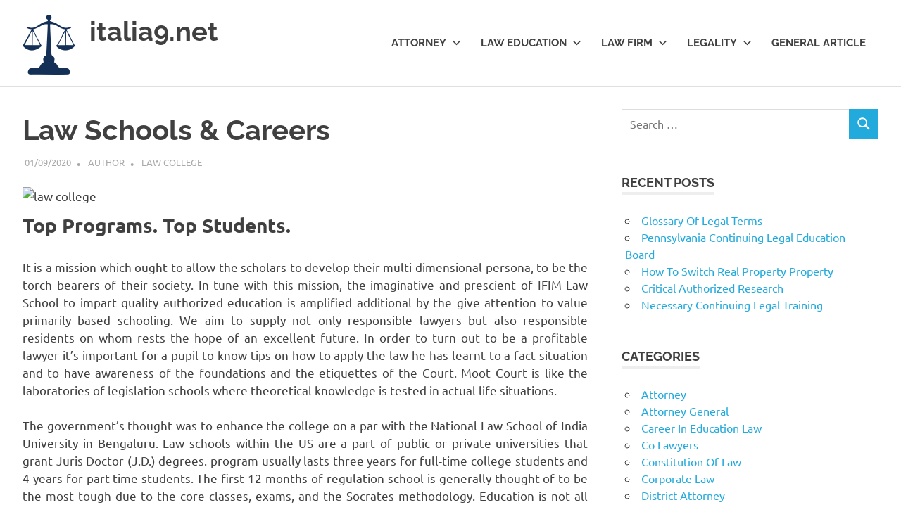

--- FILE ---
content_type: text/html; charset=UTF-8
request_url: https://italia9.net/law-schools-careers.html
body_size: 12623
content:
<!DOCTYPE html>
<html dir="ltr" lang="en-US" prefix="og: https://ogp.me/ns#">

<head>
<meta charset="UTF-8">
<meta name="viewport" content="width=device-width, initial-scale=1">
<link rel="profile" href="https://gmpg.org/xfn/11">
<link rel="pingback" href="https://italia9.net/xmlrpc.php">

<title>Law Schools &amp; Careers | italia9.net</title>
	<style>img:is([sizes="auto" i], [sizes^="auto," i]) { contain-intrinsic-size: 3000px 1500px }</style>
	
		<!-- All in One SEO 4.8.8 - aioseo.com -->
	<meta name="robots" content="max-image-preview:large" />
	<meta name="author" content="Author"/>
	<link rel="canonical" href="https://italia9.net/law-schools-careers.html" />
	<meta name="generator" content="All in One SEO (AIOSEO) 4.8.8" />
		<meta property="og:locale" content="en_US" />
		<meta property="og:site_name" content="italia9.net | Deeper Understanding. Better Solutions" />
		<meta property="og:type" content="article" />
		<meta property="og:title" content="Law Schools &amp; Careers | italia9.net" />
		<meta property="og:url" content="https://italia9.net/law-schools-careers.html" />
		<meta property="og:image" content="https://italia9.net/wp-content/uploads/2022/04/42.png" />
		<meta property="og:image:secure_url" content="https://italia9.net/wp-content/uploads/2022/04/42.png" />
		<meta property="article:published_time" content="2020-09-01T02:32:33+00:00" />
		<meta property="article:modified_time" content="2020-09-09T04:23:52+00:00" />
		<meta name="twitter:card" content="summary" />
		<meta name="twitter:title" content="Law Schools &amp; Careers | italia9.net" />
		<meta name="twitter:image" content="https://italia9.net/wp-content/uploads/2022/04/42.png" />
		<script type="application/ld+json" class="aioseo-schema">
			{"@context":"https:\/\/schema.org","@graph":[{"@type":"Article","@id":"https:\/\/italia9.net\/law-schools-careers.html#article","name":"Law Schools & Careers | italia9.net","headline":"Law Schools &#038; Careers","author":{"@id":"https:\/\/italia9.net\/author\/elizabethgonzales#author"},"publisher":{"@id":"https:\/\/italia9.net\/#organization"},"image":{"@type":"ImageObject","url":"https:\/\/lawgupshup.com\/wp-content\/uploads\/2018\/01\/lawgupshup.jpg","@id":"https:\/\/italia9.net\/law-schools-careers.html\/#articleImage"},"datePublished":"2020-09-01T09:32:33+07:00","dateModified":"2020-09-09T11:23:52+07:00","inLanguage":"en-US","mainEntityOfPage":{"@id":"https:\/\/italia9.net\/law-schools-careers.html#webpage"},"isPartOf":{"@id":"https:\/\/italia9.net\/law-schools-careers.html#webpage"},"articleSection":"Law College, careers, schools"},{"@type":"BreadcrumbList","@id":"https:\/\/italia9.net\/law-schools-careers.html#breadcrumblist","itemListElement":[{"@type":"ListItem","@id":"https:\/\/italia9.net#listItem","position":1,"name":"Home","item":"https:\/\/italia9.net","nextItem":{"@type":"ListItem","@id":"https:\/\/italia9.net\/category\/law-education#listItem","name":"Law Education"}},{"@type":"ListItem","@id":"https:\/\/italia9.net\/category\/law-education#listItem","position":2,"name":"Law Education","item":"https:\/\/italia9.net\/category\/law-education","nextItem":{"@type":"ListItem","@id":"https:\/\/italia9.net\/category\/law-education\/law-college#listItem","name":"Law College"},"previousItem":{"@type":"ListItem","@id":"https:\/\/italia9.net#listItem","name":"Home"}},{"@type":"ListItem","@id":"https:\/\/italia9.net\/category\/law-education\/law-college#listItem","position":3,"name":"Law College","item":"https:\/\/italia9.net\/category\/law-education\/law-college","nextItem":{"@type":"ListItem","@id":"https:\/\/italia9.net\/law-schools-careers.html#listItem","name":"Law Schools &#038; Careers"},"previousItem":{"@type":"ListItem","@id":"https:\/\/italia9.net\/category\/law-education#listItem","name":"Law Education"}},{"@type":"ListItem","@id":"https:\/\/italia9.net\/law-schools-careers.html#listItem","position":4,"name":"Law Schools &#038; Careers","previousItem":{"@type":"ListItem","@id":"https:\/\/italia9.net\/category\/law-education\/law-college#listItem","name":"Law College"}}]},{"@type":"Organization","@id":"https:\/\/italia9.net\/#organization","name":"italia9.net","description":"Deeper Understanding. Better Solutions","url":"https:\/\/italia9.net\/","logo":{"@type":"ImageObject","url":"https:\/\/italia9.net\/wp-content\/uploads\/2022\/04\/42.png","@id":"https:\/\/italia9.net\/law-schools-careers.html\/#organizationLogo","width":75,"height":85},"image":{"@id":"https:\/\/italia9.net\/law-schools-careers.html\/#organizationLogo"}},{"@type":"Person","@id":"https:\/\/italia9.net\/author\/elizabethgonzales#author","url":"https:\/\/italia9.net\/author\/elizabethgonzales","name":"Author","image":{"@type":"ImageObject","@id":"https:\/\/italia9.net\/law-schools-careers.html#authorImage","url":"https:\/\/secure.gravatar.com\/avatar\/d4c4c423e1fb9156347c72c16f8790a63e860bac75890f3d7915fd88c70f0651?s=96&d=mm&r=g","width":96,"height":96,"caption":"Author"}},{"@type":"WebPage","@id":"https:\/\/italia9.net\/law-schools-careers.html#webpage","url":"https:\/\/italia9.net\/law-schools-careers.html","name":"Law Schools & Careers | italia9.net","inLanguage":"en-US","isPartOf":{"@id":"https:\/\/italia9.net\/#website"},"breadcrumb":{"@id":"https:\/\/italia9.net\/law-schools-careers.html#breadcrumblist"},"author":{"@id":"https:\/\/italia9.net\/author\/elizabethgonzales#author"},"creator":{"@id":"https:\/\/italia9.net\/author\/elizabethgonzales#author"},"datePublished":"2020-09-01T09:32:33+07:00","dateModified":"2020-09-09T11:23:52+07:00"},{"@type":"WebSite","@id":"https:\/\/italia9.net\/#website","url":"https:\/\/italia9.net\/","name":"italia9.net","description":"Deeper Understanding. Better Solutions","inLanguage":"en-US","publisher":{"@id":"https:\/\/italia9.net\/#organization"}}]}
		</script>
		<!-- All in One SEO -->

<link rel="alternate" type="application/rss+xml" title="italia9.net &raquo; Feed" href="https://italia9.net/feed" />
<script type="text/javascript">
/* <![CDATA[ */
window._wpemojiSettings = {"baseUrl":"https:\/\/s.w.org\/images\/core\/emoji\/16.0.1\/72x72\/","ext":".png","svgUrl":"https:\/\/s.w.org\/images\/core\/emoji\/16.0.1\/svg\/","svgExt":".svg","source":{"concatemoji":"https:\/\/italia9.net\/wp-includes\/js\/wp-emoji-release.min.js?ver=6.8.3"}};
/*! This file is auto-generated */
!function(s,n){var o,i,e;function c(e){try{var t={supportTests:e,timestamp:(new Date).valueOf()};sessionStorage.setItem(o,JSON.stringify(t))}catch(e){}}function p(e,t,n){e.clearRect(0,0,e.canvas.width,e.canvas.height),e.fillText(t,0,0);var t=new Uint32Array(e.getImageData(0,0,e.canvas.width,e.canvas.height).data),a=(e.clearRect(0,0,e.canvas.width,e.canvas.height),e.fillText(n,0,0),new Uint32Array(e.getImageData(0,0,e.canvas.width,e.canvas.height).data));return t.every(function(e,t){return e===a[t]})}function u(e,t){e.clearRect(0,0,e.canvas.width,e.canvas.height),e.fillText(t,0,0);for(var n=e.getImageData(16,16,1,1),a=0;a<n.data.length;a++)if(0!==n.data[a])return!1;return!0}function f(e,t,n,a){switch(t){case"flag":return n(e,"\ud83c\udff3\ufe0f\u200d\u26a7\ufe0f","\ud83c\udff3\ufe0f\u200b\u26a7\ufe0f")?!1:!n(e,"\ud83c\udde8\ud83c\uddf6","\ud83c\udde8\u200b\ud83c\uddf6")&&!n(e,"\ud83c\udff4\udb40\udc67\udb40\udc62\udb40\udc65\udb40\udc6e\udb40\udc67\udb40\udc7f","\ud83c\udff4\u200b\udb40\udc67\u200b\udb40\udc62\u200b\udb40\udc65\u200b\udb40\udc6e\u200b\udb40\udc67\u200b\udb40\udc7f");case"emoji":return!a(e,"\ud83e\udedf")}return!1}function g(e,t,n,a){var r="undefined"!=typeof WorkerGlobalScope&&self instanceof WorkerGlobalScope?new OffscreenCanvas(300,150):s.createElement("canvas"),o=r.getContext("2d",{willReadFrequently:!0}),i=(o.textBaseline="top",o.font="600 32px Arial",{});return e.forEach(function(e){i[e]=t(o,e,n,a)}),i}function t(e){var t=s.createElement("script");t.src=e,t.defer=!0,s.head.appendChild(t)}"undefined"!=typeof Promise&&(o="wpEmojiSettingsSupports",i=["flag","emoji"],n.supports={everything:!0,everythingExceptFlag:!0},e=new Promise(function(e){s.addEventListener("DOMContentLoaded",e,{once:!0})}),new Promise(function(t){var n=function(){try{var e=JSON.parse(sessionStorage.getItem(o));if("object"==typeof e&&"number"==typeof e.timestamp&&(new Date).valueOf()<e.timestamp+604800&&"object"==typeof e.supportTests)return e.supportTests}catch(e){}return null}();if(!n){if("undefined"!=typeof Worker&&"undefined"!=typeof OffscreenCanvas&&"undefined"!=typeof URL&&URL.createObjectURL&&"undefined"!=typeof Blob)try{var e="postMessage("+g.toString()+"("+[JSON.stringify(i),f.toString(),p.toString(),u.toString()].join(",")+"));",a=new Blob([e],{type:"text/javascript"}),r=new Worker(URL.createObjectURL(a),{name:"wpTestEmojiSupports"});return void(r.onmessage=function(e){c(n=e.data),r.terminate(),t(n)})}catch(e){}c(n=g(i,f,p,u))}t(n)}).then(function(e){for(var t in e)n.supports[t]=e[t],n.supports.everything=n.supports.everything&&n.supports[t],"flag"!==t&&(n.supports.everythingExceptFlag=n.supports.everythingExceptFlag&&n.supports[t]);n.supports.everythingExceptFlag=n.supports.everythingExceptFlag&&!n.supports.flag,n.DOMReady=!1,n.readyCallback=function(){n.DOMReady=!0}}).then(function(){return e}).then(function(){var e;n.supports.everything||(n.readyCallback(),(e=n.source||{}).concatemoji?t(e.concatemoji):e.wpemoji&&e.twemoji&&(t(e.twemoji),t(e.wpemoji)))}))}((window,document),window._wpemojiSettings);
/* ]]> */
</script>
<link rel='stylesheet' id='poseidon-theme-fonts-css' href='https://italia9.net/wp-content/fonts/e052e21fdc022fb19afbda92293de06f.css?ver=20201110' type='text/css' media='all' />
<style id='wp-emoji-styles-inline-css' type='text/css'>

	img.wp-smiley, img.emoji {
		display: inline !important;
		border: none !important;
		box-shadow: none !important;
		height: 1em !important;
		width: 1em !important;
		margin: 0 0.07em !important;
		vertical-align: -0.1em !important;
		background: none !important;
		padding: 0 !important;
	}
</style>
<link rel='stylesheet' id='wp-block-library-css' href='https://italia9.net/wp-includes/css/dist/block-library/style.min.css?ver=6.8.3' type='text/css' media='all' />
<style id='classic-theme-styles-inline-css' type='text/css'>
/*! This file is auto-generated */
.wp-block-button__link{color:#fff;background-color:#32373c;border-radius:9999px;box-shadow:none;text-decoration:none;padding:calc(.667em + 2px) calc(1.333em + 2px);font-size:1.125em}.wp-block-file__button{background:#32373c;color:#fff;text-decoration:none}
</style>
<style id='global-styles-inline-css' type='text/css'>
:root{--wp--preset--aspect-ratio--square: 1;--wp--preset--aspect-ratio--4-3: 4/3;--wp--preset--aspect-ratio--3-4: 3/4;--wp--preset--aspect-ratio--3-2: 3/2;--wp--preset--aspect-ratio--2-3: 2/3;--wp--preset--aspect-ratio--16-9: 16/9;--wp--preset--aspect-ratio--9-16: 9/16;--wp--preset--color--black: #000000;--wp--preset--color--cyan-bluish-gray: #abb8c3;--wp--preset--color--white: #ffffff;--wp--preset--color--pale-pink: #f78da7;--wp--preset--color--vivid-red: #cf2e2e;--wp--preset--color--luminous-vivid-orange: #ff6900;--wp--preset--color--luminous-vivid-amber: #fcb900;--wp--preset--color--light-green-cyan: #7bdcb5;--wp--preset--color--vivid-green-cyan: #00d084;--wp--preset--color--pale-cyan-blue: #8ed1fc;--wp--preset--color--vivid-cyan-blue: #0693e3;--wp--preset--color--vivid-purple: #9b51e0;--wp--preset--color--primary: #22aadd;--wp--preset--color--secondary: #0084b7;--wp--preset--color--tertiary: #005e91;--wp--preset--color--accent: #dd2e22;--wp--preset--color--highlight: #00b734;--wp--preset--color--light-gray: #eeeeee;--wp--preset--color--gray: #777777;--wp--preset--color--dark-gray: #404040;--wp--preset--gradient--vivid-cyan-blue-to-vivid-purple: linear-gradient(135deg,rgba(6,147,227,1) 0%,rgb(155,81,224) 100%);--wp--preset--gradient--light-green-cyan-to-vivid-green-cyan: linear-gradient(135deg,rgb(122,220,180) 0%,rgb(0,208,130) 100%);--wp--preset--gradient--luminous-vivid-amber-to-luminous-vivid-orange: linear-gradient(135deg,rgba(252,185,0,1) 0%,rgba(255,105,0,1) 100%);--wp--preset--gradient--luminous-vivid-orange-to-vivid-red: linear-gradient(135deg,rgba(255,105,0,1) 0%,rgb(207,46,46) 100%);--wp--preset--gradient--very-light-gray-to-cyan-bluish-gray: linear-gradient(135deg,rgb(238,238,238) 0%,rgb(169,184,195) 100%);--wp--preset--gradient--cool-to-warm-spectrum: linear-gradient(135deg,rgb(74,234,220) 0%,rgb(151,120,209) 20%,rgb(207,42,186) 40%,rgb(238,44,130) 60%,rgb(251,105,98) 80%,rgb(254,248,76) 100%);--wp--preset--gradient--blush-light-purple: linear-gradient(135deg,rgb(255,206,236) 0%,rgb(152,150,240) 100%);--wp--preset--gradient--blush-bordeaux: linear-gradient(135deg,rgb(254,205,165) 0%,rgb(254,45,45) 50%,rgb(107,0,62) 100%);--wp--preset--gradient--luminous-dusk: linear-gradient(135deg,rgb(255,203,112) 0%,rgb(199,81,192) 50%,rgb(65,88,208) 100%);--wp--preset--gradient--pale-ocean: linear-gradient(135deg,rgb(255,245,203) 0%,rgb(182,227,212) 50%,rgb(51,167,181) 100%);--wp--preset--gradient--electric-grass: linear-gradient(135deg,rgb(202,248,128) 0%,rgb(113,206,126) 100%);--wp--preset--gradient--midnight: linear-gradient(135deg,rgb(2,3,129) 0%,rgb(40,116,252) 100%);--wp--preset--font-size--small: 13px;--wp--preset--font-size--medium: 20px;--wp--preset--font-size--large: 36px;--wp--preset--font-size--x-large: 42px;--wp--preset--spacing--20: 0.44rem;--wp--preset--spacing--30: 0.67rem;--wp--preset--spacing--40: 1rem;--wp--preset--spacing--50: 1.5rem;--wp--preset--spacing--60: 2.25rem;--wp--preset--spacing--70: 3.38rem;--wp--preset--spacing--80: 5.06rem;--wp--preset--shadow--natural: 6px 6px 9px rgba(0, 0, 0, 0.2);--wp--preset--shadow--deep: 12px 12px 50px rgba(0, 0, 0, 0.4);--wp--preset--shadow--sharp: 6px 6px 0px rgba(0, 0, 0, 0.2);--wp--preset--shadow--outlined: 6px 6px 0px -3px rgba(255, 255, 255, 1), 6px 6px rgba(0, 0, 0, 1);--wp--preset--shadow--crisp: 6px 6px 0px rgba(0, 0, 0, 1);}:where(.is-layout-flex){gap: 0.5em;}:where(.is-layout-grid){gap: 0.5em;}body .is-layout-flex{display: flex;}.is-layout-flex{flex-wrap: wrap;align-items: center;}.is-layout-flex > :is(*, div){margin: 0;}body .is-layout-grid{display: grid;}.is-layout-grid > :is(*, div){margin: 0;}:where(.wp-block-columns.is-layout-flex){gap: 2em;}:where(.wp-block-columns.is-layout-grid){gap: 2em;}:where(.wp-block-post-template.is-layout-flex){gap: 1.25em;}:where(.wp-block-post-template.is-layout-grid){gap: 1.25em;}.has-black-color{color: var(--wp--preset--color--black) !important;}.has-cyan-bluish-gray-color{color: var(--wp--preset--color--cyan-bluish-gray) !important;}.has-white-color{color: var(--wp--preset--color--white) !important;}.has-pale-pink-color{color: var(--wp--preset--color--pale-pink) !important;}.has-vivid-red-color{color: var(--wp--preset--color--vivid-red) !important;}.has-luminous-vivid-orange-color{color: var(--wp--preset--color--luminous-vivid-orange) !important;}.has-luminous-vivid-amber-color{color: var(--wp--preset--color--luminous-vivid-amber) !important;}.has-light-green-cyan-color{color: var(--wp--preset--color--light-green-cyan) !important;}.has-vivid-green-cyan-color{color: var(--wp--preset--color--vivid-green-cyan) !important;}.has-pale-cyan-blue-color{color: var(--wp--preset--color--pale-cyan-blue) !important;}.has-vivid-cyan-blue-color{color: var(--wp--preset--color--vivid-cyan-blue) !important;}.has-vivid-purple-color{color: var(--wp--preset--color--vivid-purple) !important;}.has-black-background-color{background-color: var(--wp--preset--color--black) !important;}.has-cyan-bluish-gray-background-color{background-color: var(--wp--preset--color--cyan-bluish-gray) !important;}.has-white-background-color{background-color: var(--wp--preset--color--white) !important;}.has-pale-pink-background-color{background-color: var(--wp--preset--color--pale-pink) !important;}.has-vivid-red-background-color{background-color: var(--wp--preset--color--vivid-red) !important;}.has-luminous-vivid-orange-background-color{background-color: var(--wp--preset--color--luminous-vivid-orange) !important;}.has-luminous-vivid-amber-background-color{background-color: var(--wp--preset--color--luminous-vivid-amber) !important;}.has-light-green-cyan-background-color{background-color: var(--wp--preset--color--light-green-cyan) !important;}.has-vivid-green-cyan-background-color{background-color: var(--wp--preset--color--vivid-green-cyan) !important;}.has-pale-cyan-blue-background-color{background-color: var(--wp--preset--color--pale-cyan-blue) !important;}.has-vivid-cyan-blue-background-color{background-color: var(--wp--preset--color--vivid-cyan-blue) !important;}.has-vivid-purple-background-color{background-color: var(--wp--preset--color--vivid-purple) !important;}.has-black-border-color{border-color: var(--wp--preset--color--black) !important;}.has-cyan-bluish-gray-border-color{border-color: var(--wp--preset--color--cyan-bluish-gray) !important;}.has-white-border-color{border-color: var(--wp--preset--color--white) !important;}.has-pale-pink-border-color{border-color: var(--wp--preset--color--pale-pink) !important;}.has-vivid-red-border-color{border-color: var(--wp--preset--color--vivid-red) !important;}.has-luminous-vivid-orange-border-color{border-color: var(--wp--preset--color--luminous-vivid-orange) !important;}.has-luminous-vivid-amber-border-color{border-color: var(--wp--preset--color--luminous-vivid-amber) !important;}.has-light-green-cyan-border-color{border-color: var(--wp--preset--color--light-green-cyan) !important;}.has-vivid-green-cyan-border-color{border-color: var(--wp--preset--color--vivid-green-cyan) !important;}.has-pale-cyan-blue-border-color{border-color: var(--wp--preset--color--pale-cyan-blue) !important;}.has-vivid-cyan-blue-border-color{border-color: var(--wp--preset--color--vivid-cyan-blue) !important;}.has-vivid-purple-border-color{border-color: var(--wp--preset--color--vivid-purple) !important;}.has-vivid-cyan-blue-to-vivid-purple-gradient-background{background: var(--wp--preset--gradient--vivid-cyan-blue-to-vivid-purple) !important;}.has-light-green-cyan-to-vivid-green-cyan-gradient-background{background: var(--wp--preset--gradient--light-green-cyan-to-vivid-green-cyan) !important;}.has-luminous-vivid-amber-to-luminous-vivid-orange-gradient-background{background: var(--wp--preset--gradient--luminous-vivid-amber-to-luminous-vivid-orange) !important;}.has-luminous-vivid-orange-to-vivid-red-gradient-background{background: var(--wp--preset--gradient--luminous-vivid-orange-to-vivid-red) !important;}.has-very-light-gray-to-cyan-bluish-gray-gradient-background{background: var(--wp--preset--gradient--very-light-gray-to-cyan-bluish-gray) !important;}.has-cool-to-warm-spectrum-gradient-background{background: var(--wp--preset--gradient--cool-to-warm-spectrum) !important;}.has-blush-light-purple-gradient-background{background: var(--wp--preset--gradient--blush-light-purple) !important;}.has-blush-bordeaux-gradient-background{background: var(--wp--preset--gradient--blush-bordeaux) !important;}.has-luminous-dusk-gradient-background{background: var(--wp--preset--gradient--luminous-dusk) !important;}.has-pale-ocean-gradient-background{background: var(--wp--preset--gradient--pale-ocean) !important;}.has-electric-grass-gradient-background{background: var(--wp--preset--gradient--electric-grass) !important;}.has-midnight-gradient-background{background: var(--wp--preset--gradient--midnight) !important;}.has-small-font-size{font-size: var(--wp--preset--font-size--small) !important;}.has-medium-font-size{font-size: var(--wp--preset--font-size--medium) !important;}.has-large-font-size{font-size: var(--wp--preset--font-size--large) !important;}.has-x-large-font-size{font-size: var(--wp--preset--font-size--x-large) !important;}
:where(.wp-block-post-template.is-layout-flex){gap: 1.25em;}:where(.wp-block-post-template.is-layout-grid){gap: 1.25em;}
:where(.wp-block-columns.is-layout-flex){gap: 2em;}:where(.wp-block-columns.is-layout-grid){gap: 2em;}
:root :where(.wp-block-pullquote){font-size: 1.5em;line-height: 1.6;}
</style>
<link rel='stylesheet' id='widgetopts-styles-css' href='https://italia9.net/wp-content/plugins/widget-options/assets/css/widget-options.css?ver=4.1.1' type='text/css' media='all' />
<link rel='stylesheet' id='poseidon-stylesheet-css' href='https://italia9.net/wp-content/themes/poseidon/style.css?ver=2.4.0' type='text/css' media='all' />
<style id='poseidon-stylesheet-inline-css' type='text/css'>
.site-description, .type-post .entry-footer .entry-tags { position: absolute; clip: rect(1px, 1px, 1px, 1px); width: 1px; height: 1px; overflow: hidden; }
</style>
<link rel='stylesheet' id='wp-add-custom-css-css' href='https://italia9.net?display_custom_css=css&#038;ver=6.8.3' type='text/css' media='all' />
<!--[if lt IE 9]>
<script type="text/javascript" src="https://italia9.net/wp-content/themes/poseidon/assets/js/html5shiv.min.js?ver=3.7.3" id="html5shiv-js"></script>
<![endif]-->
<script type="text/javascript" src="https://italia9.net/wp-content/themes/poseidon/assets/js/svgxuse.min.js?ver=1.2.6" id="svgxuse-js"></script>
<link rel="https://api.w.org/" href="https://italia9.net/wp-json/" /><link rel="alternate" title="JSON" type="application/json" href="https://italia9.net/wp-json/wp/v2/posts/761" /><link rel="EditURI" type="application/rsd+xml" title="RSD" href="https://italia9.net/xmlrpc.php?rsd" />
<meta name="generator" content="WordPress 6.8.3" />
<link rel='shortlink' href='https://italia9.net/?p=761' />
<link rel="alternate" title="oEmbed (JSON)" type="application/json+oembed" href="https://italia9.net/wp-json/oembed/1.0/embed?url=https%3A%2F%2Fitalia9.net%2Flaw-schools-careers.html" />
<link rel="alternate" title="oEmbed (XML)" type="text/xml+oembed" href="https://italia9.net/wp-json/oembed/1.0/embed?url=https%3A%2F%2Fitalia9.net%2Flaw-schools-careers.html&#038;format=xml" />
<meta name="generator" content="Elementor 3.23.4; features: e_optimized_css_loading, additional_custom_breakpoints, e_lazyload; settings: css_print_method-external, google_font-enabled, font_display-swap">
			<style>
				.e-con.e-parent:nth-of-type(n+4):not(.e-lazyloaded):not(.e-no-lazyload),
				.e-con.e-parent:nth-of-type(n+4):not(.e-lazyloaded):not(.e-no-lazyload) * {
					background-image: none !important;
				}
				@media screen and (max-height: 1024px) {
					.e-con.e-parent:nth-of-type(n+3):not(.e-lazyloaded):not(.e-no-lazyload),
					.e-con.e-parent:nth-of-type(n+3):not(.e-lazyloaded):not(.e-no-lazyload) * {
						background-image: none !important;
					}
				}
				@media screen and (max-height: 640px) {
					.e-con.e-parent:nth-of-type(n+2):not(.e-lazyloaded):not(.e-no-lazyload),
					.e-con.e-parent:nth-of-type(n+2):not(.e-lazyloaded):not(.e-no-lazyload) * {
						background-image: none !important;
					}
				}
			</style>
			<link rel="icon" href="https://italia9.net/wp-content/uploads/2022/04/cropped-58-32x32.png" sizes="32x32" />
<link rel="icon" href="https://italia9.net/wp-content/uploads/2022/04/cropped-58-192x192.png" sizes="192x192" />
<link rel="apple-touch-icon" href="https://italia9.net/wp-content/uploads/2022/04/cropped-58-180x180.png" />
<meta name="msapplication-TileImage" content="https://italia9.net/wp-content/uploads/2022/04/cropped-58-270x270.png" />
</head>

<body class="wp-singular post-template-default single single-post postid-761 single-format-standard wp-custom-logo wp-embed-responsive wp-theme-poseidon elementor-default elementor-kit-5554">

	
	<div id="page" class="hfeed site">

		<a class="skip-link screen-reader-text" href="#content">Skip to content</a>

		
		
		<header id="masthead" class="site-header clearfix" role="banner">

			<div class="header-main container clearfix">

				<div id="logo" class="site-branding clearfix">

					<a href="https://italia9.net/" class="custom-logo-link" rel="home"><img width="75" height="85" src="https://italia9.net/wp-content/uploads/2022/04/42.png" class="custom-logo" alt="italia9.net" decoding="async" /></a>					
			<p class="site-title"><a href="https://italia9.net/" rel="home">italia9.net</a></p>

								
			<p class="site-description">Deeper Understanding. Better Solutions</p>

			
				</div><!-- .site-branding -->

				

	<button class="primary-menu-toggle menu-toggle" aria-controls="primary-menu" aria-expanded="false" >
		<svg class="icon icon-menu" aria-hidden="true" role="img"> <use xlink:href="https://italia9.net/wp-content/themes/poseidon/assets/icons/genericons-neue.svg#menu"></use> </svg><svg class="icon icon-close" aria-hidden="true" role="img"> <use xlink:href="https://italia9.net/wp-content/themes/poseidon/assets/icons/genericons-neue.svg#close"></use> </svg>		<span class="menu-toggle-text screen-reader-text">Menu</span>
	</button>

	<div class="primary-navigation">

		<nav id="site-navigation" class="main-navigation" role="navigation"  aria-label="Primary Menu">

			<ul id="primary-menu" class="menu"><li id="menu-item-50" class="menu-item menu-item-type-taxonomy menu-item-object-category menu-item-has-children menu-item-50"><a href="https://italia9.net/category/attorney">Attorney<svg class="icon icon-expand" aria-hidden="true" role="img"> <use xlink:href="https://italia9.net/wp-content/themes/poseidon/assets/icons/genericons-neue.svg#expand"></use> </svg></a>
<ul class="sub-menu">
	<li id="menu-item-51" class="menu-item menu-item-type-taxonomy menu-item-object-category menu-item-51"><a href="https://italia9.net/category/attorney/attorney-general">Attorney General</a></li>
	<li id="menu-item-52" class="menu-item menu-item-type-taxonomy menu-item-object-category menu-item-52"><a href="https://italia9.net/category/attorney/district-attorney">District Attorney</a></li>
	<li id="menu-item-53" class="menu-item menu-item-type-taxonomy menu-item-object-category menu-item-53"><a href="https://italia9.net/category/attorney/find-law">Find Law</a></li>
	<li id="menu-item-54" class="menu-item menu-item-type-taxonomy menu-item-object-category menu-item-54"><a href="https://italia9.net/category/attorney/florida-attorney">Florida Attorney</a></li>
	<li id="menu-item-55" class="menu-item menu-item-type-taxonomy menu-item-object-category menu-item-55"><a href="https://italia9.net/category/attorney/real-estate-lawyer">Real Estate Lawyer</a></li>
</ul>
</li>
<li id="menu-item-57" class="menu-item menu-item-type-taxonomy menu-item-object-category current-post-ancestor menu-item-has-children menu-item-57"><a href="https://italia9.net/category/law-education">Law Education<svg class="icon icon-expand" aria-hidden="true" role="img"> <use xlink:href="https://italia9.net/wp-content/themes/poseidon/assets/icons/genericons-neue.svg#expand"></use> </svg></a>
<ul class="sub-menu">
	<li id="menu-item-58" class="menu-item menu-item-type-taxonomy menu-item-object-category menu-item-58"><a href="https://italia9.net/category/law-education/career-in-education-law">Career In Education Law</a></li>
	<li id="menu-item-59" class="menu-item menu-item-type-taxonomy menu-item-object-category current-post-ancestor current-menu-parent current-post-parent menu-item-59"><a href="https://italia9.net/category/law-education/law-college">Law College</a></li>
	<li id="menu-item-60" class="menu-item menu-item-type-taxonomy menu-item-object-category menu-item-60"><a href="https://italia9.net/category/law-education/law-degree">Law Degree</a></li>
	<li id="menu-item-61" class="menu-item menu-item-type-taxonomy menu-item-object-category menu-item-61"><a href="https://italia9.net/category/law-education/legal-education">Legal Education</a></li>
	<li id="menu-item-62" class="menu-item menu-item-type-taxonomy menu-item-object-category menu-item-62"><a href="https://italia9.net/category/law-education/top-laws-college">Top Laws College</a></li>
</ul>
</li>
<li id="menu-item-63" class="menu-item menu-item-type-taxonomy menu-item-object-category menu-item-has-children menu-item-63"><a href="https://italia9.net/category/law-firm">Law Firm<svg class="icon icon-expand" aria-hidden="true" role="img"> <use xlink:href="https://italia9.net/wp-content/themes/poseidon/assets/icons/genericons-neue.svg#expand"></use> </svg></a>
<ul class="sub-menu">
	<li id="menu-item-64" class="menu-item menu-item-type-taxonomy menu-item-object-category menu-item-64"><a href="https://italia9.net/category/law-firm/co-lawyers">Co Lawyers</a></li>
	<li id="menu-item-65" class="menu-item menu-item-type-taxonomy menu-item-object-category menu-item-65"><a href="https://italia9.net/category/law-firm/corporate-law">Corporate Law</a></li>
	<li id="menu-item-66" class="menu-item menu-item-type-taxonomy menu-item-object-category menu-item-66"><a href="https://italia9.net/category/law-firm/law-association">Law Association</a></li>
	<li id="menu-item-67" class="menu-item menu-item-type-taxonomy menu-item-object-category menu-item-67"><a href="https://italia9.net/category/law-firm/law-firm-business">Law Firm Business</a></li>
	<li id="menu-item-68" class="menu-item menu-item-type-taxonomy menu-item-object-category menu-item-68"><a href="https://italia9.net/category/law-firm/law-firm-services">Law Firm Services</a></li>
</ul>
</li>
<li id="menu-item-69" class="menu-item menu-item-type-taxonomy menu-item-object-category menu-item-has-children menu-item-69"><a href="https://italia9.net/category/legality">Legality<svg class="icon icon-expand" aria-hidden="true" role="img"> <use xlink:href="https://italia9.net/wp-content/themes/poseidon/assets/icons/genericons-neue.svg#expand"></use> </svg></a>
<ul class="sub-menu">
	<li id="menu-item-70" class="menu-item menu-item-type-taxonomy menu-item-object-category menu-item-70"><a href="https://italia9.net/category/legality/constitution-of-law">Constitution Of Law</a></li>
	<li id="menu-item-71" class="menu-item menu-item-type-taxonomy menu-item-object-category menu-item-71"><a href="https://italia9.net/category/legality/law-state">Law State</a></li>
	<li id="menu-item-72" class="menu-item menu-item-type-taxonomy menu-item-object-category menu-item-72"><a href="https://italia9.net/category/legality/legal-relation">Legal Relation</a></li>
	<li id="menu-item-73" class="menu-item menu-item-type-taxonomy menu-item-object-category menu-item-73"><a href="https://italia9.net/category/legality/legality-principle">Legality Principle</a></li>
	<li id="menu-item-74" class="menu-item menu-item-type-taxonomy menu-item-object-category menu-item-74"><a href="https://italia9.net/category/legality/legality-program">Legality Program</a></li>
</ul>
</li>
<li id="menu-item-56" class="menu-item menu-item-type-taxonomy menu-item-object-category menu-item-56"><a href="https://italia9.net/category/general-article">General Article</a></li>
</ul>		</nav><!-- #site-navigation -->

	</div><!-- .primary-navigation -->



			</div><!-- .header-main -->

		</header><!-- #masthead -->

		
		
		
		
		<div id="content" class="site-content container clearfix">

	<section id="primary" class="content-area">
		<main id="main" class="site-main" role="main">

		
<article id="post-761" class="post-761 post type-post status-publish format-standard hentry category-law-college tag-careers tag-schools">

	
	<header class="entry-header">

		<h1 class="entry-title">Law Schools &#038; Careers</h1>
		<div class="entry-meta"><span class="meta-date"><a href="https://italia9.net/law-schools-careers.html" title="09:32" rel="bookmark"><time class="entry-date published updated" datetime="2020-09-01T09:32:33+07:00">01/09/2020</time></a></span><span class="meta-author"> <span class="author vcard"><a class="url fn n" href="https://italia9.net/author/elizabethgonzales" title="View all posts by Author" rel="author">Author</a></span></span><span class="meta-category"> <a href="https://italia9.net/category/law-education/law-college" rel="category tag">Law College</a></span></div>
	</header><!-- .entry-header -->

	<div class="entry-content clearfix">

		<p><img decoding="async" class='wp-post-image' style='float:left;margin-right:10px;' src="https://lawgupshup.com/wp-content/uploads/2018/01/lawgupshup.jpg" width="253px" alt="law college"></p>
<h2>Top Programs. Top Students.</h2>
<p>It is a mission which ought to allow the scholars to develop their multi-dimensional persona, to be the torch bearers of their society. In tune with this mission, the imaginative and prescient of IFIM Law School to impart quality authorized education is amplified additional by the give attention to value primarily based schooling. We aim to supply not only responsible lawyers but also responsible residents on whom rests the hope of an excellent future. In order to turn out to be a profitable lawyer it&#8217;s important for a pupil to know tips on how to apply the law he has learnt to a fact situation and to have awareness of the foundations and the etiquettes of the Court. Moot Court is like the laboratories of legislation schools where theoretical knowledge is tested in actual life situations.</p>
<p>The government’s thought was to enhance the college on a par with the National Law School of India University in Bengaluru. Law schools within the US are a part of public or private universities that grant Juris Doctor (J.D.) degrees. program usually lasts three years for full-time college students and 4 years for part-time students. The first 12 months of regulation school is generally thought of to be the most tough due to the core classes, exams, and the Socrates methodology. Education is not all about acquisition of information from a heap of books.</p>
<p>In 2015, 335 students graduated within the examine space of Law with students earning 335 Doctoral levels. We have created a 2020 rating of the best colleges in New York that offer Law degrees that will help you discover a school that fits your wants. Each school&#8217;s rating relies on the compilation of our data from reliable authorities sources, scholar surveys, faculty graduate interviews, and editorial review. In addition, you possibly can view our complete listing of all 14 Law faculties located inside New York. We additionally present reviews, details, and questions and solutions for colleges on our web site and give you entry to get valuable data from faculties and universities today.</p>
<p>Realizing this, the IFIM Law School has been facilitating steady coaching to the students to participate in Moot Court. The IFIM Law School Moot Court Hall can seat over 70 people. It has a cutting-edge projection system that enables worldwide live broadcasting services in the corridor which signifies that bodily presence of groups isn&#8217;t required for conducting moot court competitions.</p>
<p>an try has been made on this establishment to rearrange for the required infrastructure for law schooling. the faculty is affiliated to M.G.Kashi Vidyapeeth and acknowledged by the Bar Council Of India. Inaugurating a school coaching programme on “capability constructing for legislation academics” at the faculty, the Chief Minister stated the government was preparing a Bill to transform the institute right into a regulation college.</p>
<p>Law College Dehradun, as a flagship institution of Uttaranchal University beneath the aegis of Sushila Devi Centre for Professional Studies and Research, was established in the yr 2002 as the primary independent Law College of Uttarakhand. The school was the visionary project of Shri Jitender Joshi, the then Chairman of the faculty and presently the Chancellor of Uttaranchal University alongside together with his plenipotentiaries from across the tutorial spectrum. Within a brief span of time, the school registered its reckoning presence and became one of the wanted vacation spot within the area of authorized training.</p>
<p>Each year, about Holy Cross graduates enter regulation schools accredited by the American Bar Association, equating to a ninety p.c acceptance price. The program emphasizes the basics of emergency management while providing an interdisciplinary course of research within the skills and practices of emergency planning and management. In 2015, 352 college students graduated in the research area of Law with students incomes 352 Doctoral levels.</p>

		
	</div><!-- .entry-content -->

	<footer class="entry-footer">

		
			<div class="entry-tags clearfix">
				<span class="meta-tags">
					<a href="https://italia9.net/tag/careers" rel="tag">careers</a><a href="https://italia9.net/tag/schools" rel="tag">schools</a>				</span>
			</div><!-- .entry-tags -->

							
	<nav class="navigation post-navigation" aria-label="Posts">
		<h2 class="screen-reader-text">Post navigation</h2>
		<div class="nav-links"><div class="nav-previous"><a href="https://italia9.net/discovering-the-right-legal-aid-lawyer.html" rel="prev"><span class="screen-reader-text">Previous Post:</span>Discovering The Right Legal Aid Lawyer</a></div><div class="nav-next"><a href="https://italia9.net/what-is-the-rule-of-law.html" rel="next"><span class="screen-reader-text">Next Post:</span>What Is The Rule Of Law?</a></div></div>
	</nav>
	</footer><!-- .entry-footer -->

</article>

		</main><!-- #main -->
	</section><!-- #primary -->

	
	<section id="secondary" class="sidebar widget-area clearfix" role="complementary">

		<aside id="search-2" class="widget widget_search clearfix">
<form role="search" method="get" class="search-form" action="https://italia9.net/">
	<label>
		<span class="screen-reader-text">Search for:</span>
		<input type="search" class="search-field"
			placeholder="Search &hellip;"
			value="" name="s"
			title="Search for:" />
	</label>
	<button type="submit" class="search-submit">
		<svg class="icon icon-search" aria-hidden="true" role="img"> <use xlink:href="https://italia9.net/wp-content/themes/poseidon/assets/icons/genericons-neue.svg#search"></use> </svg>		<span class="screen-reader-text">Search</span>
	</button>
</form>
</aside>
		<aside id="recent-posts-2" class="widget widget_recent_entries clearfix">
		<div class="widget-header"><h3 class="widget-title">Recent Posts</h3></div>
		<ul>
											<li>
					<a href="https://italia9.net/glossary-of-legal-terms-2.html">Glossary Of Legal Terms</a>
									</li>
											<li>
					<a href="https://italia9.net/pennsylvania-continuing-legal-education-board-2.html">Pennsylvania Continuing Legal Education Board</a>
									</li>
											<li>
					<a href="https://italia9.net/how-to-switch-real-property-property.html">How To Switch Real Property Property</a>
									</li>
											<li>
					<a href="https://italia9.net/critical-authorized-research.html">Critical Authorized Research</a>
									</li>
											<li>
					<a href="https://italia9.net/necessary-continuing-legal-training.html">Necessary Continuing Legal Training</a>
									</li>
					</ul>

		</aside><aside id="categories-2" class="widget widget_categories clearfix"><div class="widget-header"><h3 class="widget-title">Categories</h3></div>
			<ul>
					<li class="cat-item cat-item-4"><a href="https://italia9.net/category/attorney">Attorney</a>
</li>
	<li class="cat-item cat-item-26"><a href="https://italia9.net/category/attorney/attorney-general">Attorney General</a>
</li>
	<li class="cat-item cat-item-15"><a href="https://italia9.net/category/law-education/career-in-education-law">Career In Education Law</a>
</li>
	<li class="cat-item cat-item-11"><a href="https://italia9.net/category/law-firm/co-lawyers">Co Lawyers</a>
</li>
	<li class="cat-item cat-item-18"><a href="https://italia9.net/category/legality/constitution-of-law">Constitution Of Law</a>
</li>
	<li class="cat-item cat-item-12"><a href="https://italia9.net/category/law-firm/corporate-law">Corporate Law</a>
</li>
	<li class="cat-item cat-item-25"><a href="https://italia9.net/category/attorney/district-attorney">District Attorney</a>
</li>
	<li class="cat-item cat-item-27"><a href="https://italia9.net/category/attorney/find-law">Find Law</a>
</li>
	<li class="cat-item cat-item-23"><a href="https://italia9.net/category/attorney/florida-attorney">Florida Attorney</a>
</li>
	<li class="cat-item cat-item-1"><a href="https://italia9.net/category/general-article">General Article</a>
</li>
	<li class="cat-item cat-item-8"><a href="https://italia9.net/category/law-firm/law-association">Law Association</a>
</li>
	<li class="cat-item cat-item-17"><a href="https://italia9.net/category/law-education/law-college">Law College</a>
</li>
	<li class="cat-item cat-item-14"><a href="https://italia9.net/category/law-education/law-degree">Law Degree</a>
</li>
	<li class="cat-item cat-item-6"><a href="https://italia9.net/category/law-education">Law Education</a>
</li>
	<li class="cat-item cat-item-9"><a href="https://italia9.net/category/law-firm/law-firm-business">Law Firm Business</a>
</li>
	<li class="cat-item cat-item-10"><a href="https://italia9.net/category/law-firm/law-firm-services">Law Firm Services</a>
</li>
	<li class="cat-item cat-item-21"><a href="https://italia9.net/category/legality/law-state">Law State</a>
</li>
	<li class="cat-item cat-item-16"><a href="https://italia9.net/category/law-education/legal-education">Legal Education</a>
</li>
	<li class="cat-item cat-item-20"><a href="https://italia9.net/category/legality/legal-relation">Legal Relation</a>
</li>
	<li class="cat-item cat-item-19"><a href="https://italia9.net/category/legality/legality-principle">Legality Principle</a>
</li>
	<li class="cat-item cat-item-22"><a href="https://italia9.net/category/legality/legality-program">Legality Program</a>
</li>
	<li class="cat-item cat-item-24"><a href="https://italia9.net/category/attorney/real-estate-lawyer">Real Estate Lawyer</a>
</li>
	<li class="cat-item cat-item-13"><a href="https://italia9.net/category/law-education/top-laws-college">Top Laws College</a>
</li>
			</ul>

			</aside><aside id="tag_cloud-2" class="widget widget_tag_cloud clearfix"><div class="widget-header"><h3 class="widget-title">Tags</h3></div><div class="tagcloud"><a href="https://italia9.net/tag/about" class="tag-cloud-link tag-link-214 tag-link-position-1" style="font-size: 9.1764705882353pt;" aria-label="about (33 items)">about</a>
<a href="https://italia9.net/tag/after" class="tag-cloud-link tag-link-441 tag-link-position-2" style="font-size: 10pt;" aria-label="after (39 items)">after</a>
<a href="https://italia9.net/tag/assist" class="tag-cloud-link tag-link-1219 tag-link-position-3" style="font-size: 10.352941176471pt;" aria-label="assist (42 items)">assist</a>
<a href="https://italia9.net/tag/association" class="tag-cloud-link tag-link-30 tag-link-position-4" style="font-size: 11.764705882353pt;" aria-label="association (55 items)">association</a>
<a href="https://italia9.net/tag/attorney" class="tag-cloud-link tag-link-32 tag-link-position-5" style="font-size: 15.411764705882pt;" aria-label="attorney (113 items)">attorney</a>
<a href="https://italia9.net/tag/attorneys" class="tag-cloud-link tag-link-74 tag-link-position-6" style="font-size: 11.529411764706pt;" aria-label="attorneys (53 items)">attorneys</a>
<a href="https://italia9.net/tag/authorized" class="tag-cloud-link tag-link-1202 tag-link-position-7" style="font-size: 19.647058823529pt;" aria-label="authorized (261 items)">authorized</a>
<a href="https://italia9.net/tag/battle" class="tag-cloud-link tag-link-1203 tag-link-position-8" style="font-size: 8.9411764705882pt;" aria-label="battle (31 items)">battle</a>
<a href="https://italia9.net/tag/bosses" class="tag-cloud-link tag-link-1210 tag-link-position-9" style="font-size: 9.1764705882353pt;" aria-label="bosses (33 items)">bosses</a>
<a href="https://italia9.net/tag/business" class="tag-cloud-link tag-link-149 tag-link-position-10" style="font-size: 12.941176470588pt;" aria-label="business (69 items)">business</a>
<a href="https://italia9.net/tag/center" class="tag-cloud-link tag-link-206 tag-link-position-11" style="font-size: 8.3529411764706pt;" aria-label="center (28 items)">center</a>
<a href="https://italia9.net/tag/challenges" class="tag-cloud-link tag-link-488 tag-link-position-12" style="font-size: 9.1764705882353pt;" aria-label="challenges (33 items)">challenges</a>
<a href="https://italia9.net/tag/college" class="tag-cloud-link tag-link-369 tag-link-position-13" style="font-size: 11.058823529412pt;" aria-label="college (48 items)">college</a>
<a href="https://italia9.net/tag/constitution" class="tag-cloud-link tag-link-166 tag-link-position-14" style="font-size: 9.0588235294118pt;" aria-label="constitution (32 items)">constitution</a>
<a href="https://italia9.net/tag/corporate" class="tag-cloud-link tag-link-155 tag-link-position-15" style="font-size: 10.117647058824pt;" aria-label="corporate (40 items)">corporate</a>
<a href="https://italia9.net/tag/county" class="tag-cloud-link tag-link-79 tag-link-position-16" style="font-size: 9.8823529411765pt;" aria-label="county (38 items)">county</a>
<a href="https://italia9.net/tag/definition" class="tag-cloud-link tag-link-258 tag-link-position-17" style="font-size: 15.294117647059pt;" aria-label="definition (110 items)">definition</a>
<a href="https://italia9.net/tag/dictionary" class="tag-cloud-link tag-link-350 tag-link-position-18" style="font-size: 9.7647058823529pt;" aria-label="dictionary (37 items)">dictionary</a>
<a href="https://italia9.net/tag/district" class="tag-cloud-link tag-link-76 tag-link-position-19" style="font-size: 10pt;" aria-label="district (39 items)">district</a>
<a href="https://italia9.net/tag/duhaime" class="tag-cloud-link tag-link-1207 tag-link-position-20" style="font-size: 9.0588235294118pt;" aria-label="duhaime (32 items)">duhaime</a>
<a href="https://italia9.net/tag/education" class="tag-cloud-link tag-link-48 tag-link-position-21" style="font-size: 12.588235294118pt;" aria-label="education (65 items)">education</a>
<a href="https://italia9.net/tag/employees" class="tag-cloud-link tag-link-716 tag-link-position-22" style="font-size: 8.2352941176471pt;" aria-label="employees (27 items)">employees</a>
<a href="https://italia9.net/tag/estate" class="tag-cloud-link tag-link-62 tag-link-position-23" style="font-size: 10.470588235294pt;" aria-label="estate (43 items)">estate</a>
<a href="https://italia9.net/tag/florida" class="tag-cloud-link tag-link-61 tag-link-position-24" style="font-size: 12.117647058824pt;" aria-label="florida (59 items)">florida</a>
<a href="https://italia9.net/tag/general" class="tag-cloud-link tag-link-33 tag-link-position-25" style="font-size: 10.352941176471pt;" aria-label="general (42 items)">general</a>
<a href="https://italia9.net/tag/giving" class="tag-cloud-link tag-link-1211 tag-link-position-26" style="font-size: 9.1764705882353pt;" aria-label="giving (33 items)">giving</a>
<a href="https://italia9.net/tag/healthcare" class="tag-cloud-link tag-link-1214 tag-link-position-27" style="font-size: 8.9411764705882pt;" aria-label="healthcare (31 items)">healthcare</a>
<a href="https://italia9.net/tag/lawyer" class="tag-cloud-link tag-link-111 tag-link-position-28" style="font-size: 16.470588235294pt;" aria-label="lawyer (139 items)">lawyer</a>
<a href="https://italia9.net/tag/lawyers" class="tag-cloud-link tag-link-66 tag-link-position-29" style="font-size: 12.470588235294pt;" aria-label="lawyers (64 items)">lawyers</a>
<a href="https://italia9.net/tag/legal" class="tag-cloud-link tag-link-47 tag-link-position-30" style="font-size: 22pt;" aria-label="legal (415 items)">legal</a>
<a href="https://italia9.net/tag/legality" class="tag-cloud-link tag-link-56 tag-link-position-31" style="font-size: 9.2941176470588pt;" aria-label="legality (34 items)">legality</a>
<a href="https://italia9.net/tag/legislation" class="tag-cloud-link tag-link-1125 tag-link-position-32" style="font-size: 10.235294117647pt;" aria-label="legislation (41 items)">legislation</a>
<a href="https://italia9.net/tag/ontario" class="tag-cloud-link tag-link-1240 tag-link-position-33" style="font-size: 8.2352941176471pt;" aria-label="ontario (27 items)">ontario</a>
<a href="https://italia9.net/tag/police" class="tag-cloud-link tag-link-87 tag-link-position-34" style="font-size: 8.2352941176471pt;" aria-label="police (27 items)">police</a>
<a href="https://italia9.net/tag/proper" class="tag-cloud-link tag-link-1220 tag-link-position-35" style="font-size: 17.176470588235pt;" aria-label="proper (160 items)">proper</a>
<a href="https://italia9.net/tag/proposals" class="tag-cloud-link tag-link-1226 tag-link-position-36" style="font-size: 8.5882352941176pt;" aria-label="proposals (29 items)">proposals</a>
<a href="https://italia9.net/tag/regulation" class="tag-cloud-link tag-link-173 tag-link-position-37" style="font-size: 10.588235294118pt;" aria-label="regulation (44 items)">regulation</a>
<a href="https://italia9.net/tag/right" class="tag-cloud-link tag-link-190 tag-link-position-38" style="font-size: 16.705882352941pt;" aria-label="right (147 items)">right</a>
<a href="https://italia9.net/tag/rights" class="tag-cloud-link tag-link-186 tag-link-position-39" style="font-size: 9.7647058823529pt;" aria-label="rights (37 items)">rights</a>
<a href="https://italia9.net/tag/school" class="tag-cloud-link tag-link-123 tag-link-position-40" style="font-size: 12.588235294118pt;" aria-label="school (65 items)">school</a>
<a href="https://italia9.net/tag/schools" class="tag-cloud-link tag-link-41 tag-link-position-41" style="font-size: 8pt;" aria-label="schools (26 items)">schools</a>
<a href="https://italia9.net/tag/shark" class="tag-cloud-link tag-link-1204 tag-link-position-42" style="font-size: 8.9411764705882pt;" aria-label="shark (31 items)">shark</a>
<a href="https://italia9.net/tag/state" class="tag-cloud-link tag-link-207 tag-link-position-43" style="font-size: 9.5294117647059pt;" aria-label="state (35 items)">state</a>
<a href="https://italia9.net/tag/surfer" class="tag-cloud-link tag-link-1205 tag-link-position-44" style="font-size: 8.9411764705882pt;" aria-label="surfer (31 items)">surfer</a>
<a href="https://italia9.net/tag/tooth" class="tag-cloud-link tag-link-1206 tag-link-position-45" style="font-size: 8.9411764705882pt;" aria-label="tooth (31 items)">tooth</a></div>
</aside><aside id="nav_menu-2" class="widget widget_nav_menu clearfix"><div class="widget-header"><h3 class="widget-title">About Us</h3></div><div class="menu-about-us-container"><ul id="menu-about-us" class="menu"><li id="menu-item-19" class="menu-item menu-item-type-post_type menu-item-object-page menu-item-19"><a href="https://italia9.net/contact-us">Contact Us</a></li>
<li id="menu-item-18" class="menu-item menu-item-type-post_type menu-item-object-page menu-item-18"><a href="https://italia9.net/advertise-here">Advertise Here</a></li>
<li id="menu-item-16" class="menu-item menu-item-type-post_type menu-item-object-page menu-item-16"><a href="https://italia9.net/disclosure-policy">Disclosure Policy</a></li>
<li id="menu-item-17" class="menu-item menu-item-type-post_type menu-item-object-page menu-item-17"><a href="https://italia9.net/sitemap">Sitemap</a></li>
</ul></div></aside><aside id="magenet_widget-2" class="widget widget_magenet_widget clearfix"><aside class="widget magenet_widget_box"><div class="mads-block"></div></aside></aside><aside id="execphp-2" class="widget widget_execphp clearfix"><div class="widget-header"><h3 class="widget-title">Partner Links</h3></div>			<div class="execphpwidget"></div>
		</aside>
	</section><!-- #secondary -->


<!-- wmm w -->
	</div><!-- #content -->

	
	<div id="footer" class="footer-wrap">

		<footer id="colophon" class="site-footer container clearfix" role="contentinfo">

			
			<div id="footer-text" class="site-info">
				
	<span class="credit-link">
		WordPress Theme: Poseidon by ThemeZee.	</span>

				</div><!-- .site-info -->

		</footer><!-- #colophon -->

	</div>

</div><!-- #page -->

<script type="speculationrules">
{"prefetch":[{"source":"document","where":{"and":[{"href_matches":"\/*"},{"not":{"href_matches":["\/wp-*.php","\/wp-admin\/*","\/wp-content\/uploads\/*","\/wp-content\/*","\/wp-content\/plugins\/*","\/wp-content\/themes\/poseidon\/*","\/*\\?(.+)"]}},{"not":{"selector_matches":"a[rel~=\"nofollow\"]"}},{"not":{"selector_matches":".no-prefetch, .no-prefetch a"}}]},"eagerness":"conservative"}]}
</script>
			<script type='text/javascript'>
				const lazyloadRunObserver = () => {
					const lazyloadBackgrounds = document.querySelectorAll( `.e-con.e-parent:not(.e-lazyloaded)` );
					const lazyloadBackgroundObserver = new IntersectionObserver( ( entries ) => {
						entries.forEach( ( entry ) => {
							if ( entry.isIntersecting ) {
								let lazyloadBackground = entry.target;
								if( lazyloadBackground ) {
									lazyloadBackground.classList.add( 'e-lazyloaded' );
								}
								lazyloadBackgroundObserver.unobserve( entry.target );
							}
						});
					}, { rootMargin: '200px 0px 200px 0px' } );
					lazyloadBackgrounds.forEach( ( lazyloadBackground ) => {
						lazyloadBackgroundObserver.observe( lazyloadBackground );
					} );
				};
				const events = [
					'DOMContentLoaded',
					'elementor/lazyload/observe',
				];
				events.forEach( ( event ) => {
					document.addEventListener( event, lazyloadRunObserver );
				} );
			</script>
			<script type="text/javascript" id="poseidon-navigation-js-extra">
/* <![CDATA[ */
var poseidonScreenReaderText = {"expand":"Expand child menu","collapse":"Collapse child menu","icon":"<svg class=\"icon icon-expand\" aria-hidden=\"true\" role=\"img\"> <use xlink:href=\"https:\/\/italia9.net\/wp-content\/themes\/poseidon\/assets\/icons\/genericons-neue.svg#expand\"><\/use> <\/svg>"};
/* ]]> */
</script>
<script type="text/javascript" src="https://italia9.net/wp-content/themes/poseidon/assets/js/navigation.min.js?ver=20220224" id="poseidon-navigation-js"></script>

<script defer src="https://static.cloudflareinsights.com/beacon.min.js/vcd15cbe7772f49c399c6a5babf22c1241717689176015" integrity="sha512-ZpsOmlRQV6y907TI0dKBHq9Md29nnaEIPlkf84rnaERnq6zvWvPUqr2ft8M1aS28oN72PdrCzSjY4U6VaAw1EQ==" data-cf-beacon='{"version":"2024.11.0","token":"e1e99b15574448808557bc683be4715f","r":1,"server_timing":{"name":{"cfCacheStatus":true,"cfEdge":true,"cfExtPri":true,"cfL4":true,"cfOrigin":true,"cfSpeedBrain":true},"location_startswith":null}}' crossorigin="anonymous"></script>
</body>
</html>
